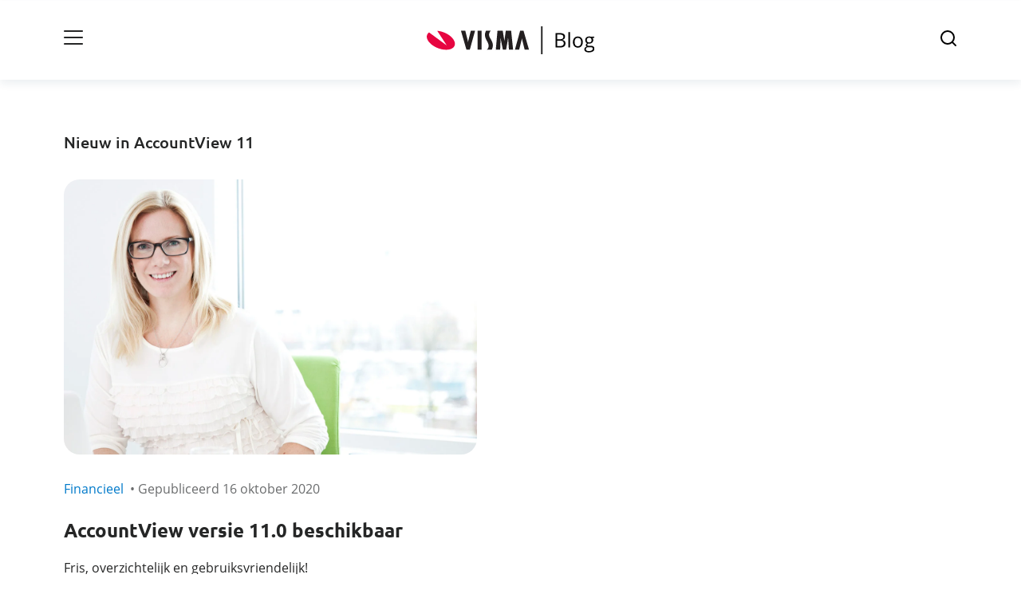

--- FILE ---
content_type: text/html
request_url: https://nl.visma.com/blog/tag/nieuw-in-accountview-11/
body_size: 4329
content:
<!DOCTYPE html>
<html data-html-server-rendered="true" lang="nl" data-vue-tag="%7B%22lang%22:%7B%22ssr%22:%22nl%22%7D%7D">

<head>
  <script>
    window.dataLayer = window.dataLayer || [];
    window.dataLayer.push({
      "journeyPhases": "Awareness",
      "_isInternalIP": false,
      "originalLocation": document.location.protocol + '//' + document.location.hostname + document.location.pathname +
        document.location.search
    })
  </script>
  <title>Nieuw in AccountView 11 | Visma Blog</title><meta name="gridsome:hash" content="b153a32c1f0d4c82a37e13219c31b4998d2880be"><meta data-vue-tag="ssr" charset="utf-8"><meta data-vue-tag="ssr" name="generator" content="Gridsome v0.7.23"><meta data-vue-tag="ssr" data-key="viewport" name="viewport" content="width=device-width, initial-scale=1, viewport-fit=cover"><meta data-vue-tag="ssr" data-key="format-detection" name="format-detection" content="telephone=no"><meta data-vue-tag="ssr" charset="utf-8"><meta data-vue-tag="ssr" name="google-site-verification" content="gsIWpe3MsAfF0uRy0_GCKMdNwJKuepDH4I4aphOoOqg"><meta data-vue-tag="ssr" data-key="description" name="description" content="blog"><meta data-vue-tag="ssr" name="robots" content="noindex, follow"><link data-vue-tag="ssr" rel="icon" href="data:,"><link data-vue-tag="ssr" rel="icon" type="image/svg+xml" sizes="16x16" href="/blog/assets/static/favicon.ce0531f.2fae264ddacb0a0064a59b54056cb419.svg"><link data-vue-tag="ssr" rel="icon" type="image/svg+xml" sizes="32x32" href="/blog/assets/static/favicon.ac8d93a.2fae264ddacb0a0064a59b54056cb419.svg"><link data-vue-tag="ssr" rel="canonical" href="https://nl.visma.com/blog/tag/nieuw-in-accountview-11/"><link rel="preload" href="/blog/assets/css/0.styles.678d12d8.css" as="style"><link rel="preload" href="/blog/assets/js/app.a80f045c.js" as="script"><link rel="preload" href="/blog/assets/js/page--src--templates--word-press-post-tag-vue.5da998ef.js" as="script"><link rel="prefetch" href="/blog/assets/js/FeaturedImage.22a4d088.js"><link rel="prefetch" href="/blog/assets/js/PodcastBanner.bdfa7624.js"><link rel="prefetch" href="/blog/assets/js/RecommendedArticles.0f874c6c.js"><link rel="prefetch" href="/blog/assets/js/SearchFilter.aec56953.js"><link rel="prefetch" href="/blog/assets/js/SearchPostList.a3d003b6.js"><link rel="prefetch" href="/blog/assets/js/Subscribe.401c1c66.js"><link rel="prefetch" href="/blog/assets/js/page--src--pages--404-vue.2feca246.js"><link rel="prefetch" href="/blog/assets/js/page--src--pages--index-vue.9f03515c.js"><link rel="prefetch" href="/blog/assets/js/page--src--pages--search-vue.d11e3409.js"><link rel="prefetch" href="/blog/assets/js/page--src--templates--word-press-author-vue.689f4e83.js"><link rel="prefetch" href="/blog/assets/js/page--src--templates--word-press-business-unit-vue.7efe78fe.js"><link rel="prefetch" href="/blog/assets/js/page--src--templates--word-press-category-vue.e8aeba6b.js"><link rel="prefetch" href="/blog/assets/js/page--src--templates--word-press-post-vue.7e6a7ad7.js"><link rel="prefetch" href="/blog/assets/js/page--src--templates--word-press-product-vue.c42152ae.js"><link rel="prefetch" href="/blog/assets/js/vendors~page--src--pages--index-vue.ab0ae404.js"><link rel="stylesheet" href="/blog/assets/css/0.styles.678d12d8.css"><style data-vue-tag="ssr" type="text/css">.async-hide { opacity: 0 !important; }</style><script data-vue-tag="ssr" type="text/javascript">(function(a,s,y,n,c,h,i,d,e){s.className+=' '+y;h.start=1*new Date;
      h.end=i=function(){s.className=s.className.replace(RegExp(' ?'+y),'')};
      (a[n]=a[n]||[]).hide=h;setTimeout(function(){i();h.end=null},c);h.timeout=c;
      })(window,document.documentElement,'async-hide','dataLayer',2000,
      {'GTM-NLZ3JRF':true})</script><script data-vue-tag="ssr" src="https://www.googleoptimize.com/optimize.js?id=GTM-NLZ3JRF" async onerror="dataLayer.hide.end && dataLayer.hide.end()"></script><script data-vue-tag="ssr" type="text/javascript">(function(w, d, s, l, i) {w[l] = w[l] || [];w[l].push({'gtm.start':new Date().getTime(),event: 'gtm.js'});
    var f = d.getElementsByTagName(s)[0],j = d.createElement(s), dl = l != 'dataLayer' ? '&l=' + l : '';
    j.async = true;j.src ='https://www.googletagmanager.com/gtm.js?id=' + i + dl;
    f.parentNode.insertBefore(j, f);})(window, document, 'script', 'dataLayer', 'GTM-M8FGNWX')</script><script data-vue-tag="ssr" type="text/javascript">
          window.dataLayer.push({
          "event": "pageVirtual",
          "pageType": "BlogTagPage",
          "contentType": "BlogTag",
          "pageTitle": "Nieuw in AccountView 11"
          });</script><noscript data-vue-tag="ssr"><style>.g-image--loading{display:none;}</style></noscript>
</head>

<body class="Body" data-vue-tag="%7B%22class%22:%7B%22ssr%22:%22Body%22%7D%7D">
  <div data-server-rendered="true" id="app" class="site__wrapper "><svg xmlns="http://www.w3.org/2000/svg" display="none" hidden="hidden"><symbol id="menu-icon" viewBox="0 0 24 24"><path d="M23.05,19H1A1,1,0,0,0,0,20v.1A1,1,0,0,0,1,21h22.1a1,1,0,0,0,.95-.95V20A1,1,0,0,0,23.05,19Zm0-8H1A1,1,0,0,0,0,12v.1A1,1,0,0,0,1,13h22.1a1,1,0,0,0,.95-.95V12A1,1,0,0,0,23.05,11Zm0-8H1A1,1,0,0,0,0,4v.1A1,1,0,0,0,1,5h22.1a1,1,0,0,0,.95-1V4A1,1,0,0,0,23.05,3Z"></path></symbol><symbol id="icon-menu" viewBox="0 0 24 24"><path fill="currentColor" d="M23.05,19H1A1,1,0,0,0,0,20v.1A1,1,0,0,0,1,21h22.1a1,1,0,0,0,.95-.95V20A1,1,0,0,0,23.05,19Zm0-8H1A1,1,0,0,0,0,12v.1A1,1,0,0,0,1,13h22.1a1,1,0,0,0,.95-.95V12A1,1,0,0,0,23.05,11Zm0-8H1A1,1,0,0,0,0,4v.1A1,1,0,0,0,1,5h22.1a1,1,0,0,0,.95-1V4A1,1,0,0,0,23.05,3Z"></path></symbol><symbol id="icon-close" viewBox="0 0 24 24"><path fill="currentColor" d="M20,21a1,1,0,0,1-.71-.29L12,13.41l-7.29,7.3a1,1,0,0,1-1.42,0,1,1,0,0,1,0-1.42L10.59,12,3.29,4.71a1,1,0,0,1,0-1.42,1,1,0,0,1,1.42,0L12,10.59l7.29-7.3a1,1,0,0,1,1.42,0,1,1,0,0,1,0,1.42L13.41,12l7.3,7.29A1,1,0,0,1,20,21Z"></path></symbol><symbol id="icon-search" viewBox="0 0 24 24"><path fill="currentColor" d="M22.71,21.29,19,17.61A8.91,8.91,0,0,0,21,12a9,9,0,1,0-9,9,8.91,8.91,0,0,0,5.61-2l3.68,3.69a1,1,0,0,0,1.42,0A1,1,0,0,0,22.71,21.29ZM12,19a7,7,0,1,1,7-7A7,7,0,0,1,12,19Z"></path></symbol></svg><a href="#main" class="vts-skip">
    Spring naar de hoofdtekst
  </a><div class="site__header-wrap navbar"><div><header role="banner" class="site__header"><!----><a href="/blog/" class="nav__link logo active"><img src="/blog/assets/img/visma-logo-nl_NL.7203ec2e.svg" alt="Visma Blog" class="logo__image"></a><!----><div data-test="site-search" class="search-form"><div><div class="c-search" data-v-0b06fe52><form id="siteSearch" role="search" autocomplete="off" data-test="site-search-form" class="site-search c-search__form" data-v-0b06fe52><label for="header-search" data-v-0b06fe52><span class="sr-only" data-v-0b06fe52>zoek in site</span></label><input type="text" id="header-search" placeholder="zoek artikelen" aria-autocomplete="list" role="combobox" aria-expanded="false" aria-owns="search-autocomplete-result" data-test="site-search-input" class="search__input" data-v-0b06fe52><button type="button" data-action="submit" data-test="site-search-btn" class="search__button" data-v-0b06fe52><span class="sr-only" data-v-0b06fe52>zoek</span><svg role="presentation" class="menu-icon -search" data-v-0b06fe52><use xlink:href="#icon-search" data-v-0b06fe52></use></svg></button></form></div><!----></div></div><nav aria-label="Hoofdnavigatie" id="mainMenu" tabindex="-1" class="menu"><ul class="menu-list"><li closeList="true" class="menu-list__item"><a href="/blog/category/visma/" class="menu-link -isPrimary"><span>Visma</span></a></li><li closeList="true" class="menu-list__item"><a href="/blog/category/financieel/" class="menu-link -isPrimary"><span>Financieel</span></a></li><li closeList="true" class="menu-list__item"><a href="/blog/category/accountancy/" class="menu-link -isPrimary"><span>Accountancy</span></a></li><li closeList="true" class="menu-list__item"><a href="/blog/category/projectorganisaties/" class="menu-link -isPrimary"><span>Projectorganisaties</span></a></li><li closeList="true" class="menu-list__item"><a href="/blog/category/zelfstandig-ondernemer/" class="menu-link -isPrimary"><span>Zelfstandig ondernemer</span></a></li><li closeList="true" class="menu-list__item"><a href="/blog/category/handel/" class="menu-link -isPrimary"><span>Handel</span></a></li></ul></nav></header></div></div><main id="main"><h1 class="section-title">Nieuw in AccountView 11</h1><ul class="post-list nc4-grid-container small-only:justify-items-center"><li data-mobile-layout="100" data-tablet-layout="50" data-desktop-layout="33" class="post-list__item"><article role="article" class="post"><a href="/blog/accountview-11-beschikbaar/" aria-label="AccountView versie 11.0 beschikbaar" tabindex="-1"><div class="post__image a-r-3to2" style="--aspect-ratio:3/2;"><picture><source srcset="https://nl.visma.com/blog/wp-content/uploads/sites/9/2020/10/visma33161-500x400.jpg 500w, https://nl.visma.com/blog/wp-content/uploads/sites/9/2020/10/visma33161-531x425.jpg 531w, https://nl.visma.com/blog/wp-content/uploads/sites/9/2020/10/visma33161-360x288.jpg 360w, https://nl.visma.com/blog/wp-content/uploads/sites/9/2020/10/visma33161-600x480.jpg 600w, https://nl.visma.com/blog/wp-content/uploads/sites/9/2020/10/visma33161.jpg 1280w"><img src="https://nl.visma.com/blog/wp-content/uploads/sites/9/2020/10/visma33161.jpg" alt="AccountView versie 11.0" loading="lazy"></picture><!----></div></a><div class="post-content"><footer class="post__meta"><a href="/blog/category/financieel/" class="post__category-link"><span>Financieel</span></a><!----><div class="post__date-info"><span class="post__date-text">gepubliceerd</span><time class="post__date"> 16 oktober 2020</time></div></footer><a href="/blog/accountview-11-beschikbaar/" class="post-link"><h2 class="post__title">AccountView versie 11.0 beschikbaar</h2></a><div class="post__intro"><p>Fris, overzichtelijk en gebruiksvriendelijk!</p>
</div></div></article></li></ul><div class="center pagination"><!----></div></main><div></div><footer role="contentinfo"><nav aria-label="Secundaire navigatie"><ul class="nc4-grid-container"><li data-mobile-layout="100" data-tablet-layout="50" data-desktop-layout="25"><div class="footer-menu"><div class="footer-header menu-link-container"><h2 class="footer-menu-title">Over Visma Software</h2><!----></div><ul aria-label="Over Visma Software" class="footer-menu-nav footer-menu-list"><li><a href="https://nl.visma.com/over-visma/"><span>Over Visma Software</span></a><!----></li><li><a href="https://nl.visma.com/partners/"><span>Partners</span></a><!----></li><li><a href="https://nl.visma.com/werken-bij-visma/"><span>Werken bij Visma Software</span></a><!----></li><li><a href="https://www.visma.nl/teamvismaleaseabike/"><span>Team Visma | Lease a Bike</span></a><!----></li><li><a href="https://www.visma.nl/contact/"><span>Alle Visma-bedrijven</span></a><!----></li></ul></div></li><li data-mobile-layout="100" data-tablet-layout="50" data-desktop-layout="25"><div class="footer-menu"><div class="footer-header menu-link-container"><h2 class="footer-menu-title">Visma Software op</h2><!----></div><ul aria-label="Visma Software op" class="footer-menu-nav footer-menu-list"><li><a href="https://www.linkedin.com/company/vismasoftware/"><span>LinkedIn</span></a><!----></li><li><a href="https://www.youtube.com/c/VismaSoftware-NL"><span>YouTube</span></a><!----></li></ul></div></li><li data-mobile-layout="100" data-tablet-layout="50" data-desktop-layout="25"><div class="footer-menu"><div class="footer-header menu-link-container"><h2 class="footer-menu-title">Adressen</h2><!----></div><ul aria-label="Adressen" class="footer-menu-nav footer-menu-list"><li><a href="https://nl.visma.com/over-visma/"><span>Adressen en e-mailadressen</span></a><!----></li></ul></div></li><li data-mobile-layout="100" data-tablet-layout="50" data-desktop-layout="25"><div class="footer-menu"><div class="footer-header menu-link-container"><h2 class="footer-menu-title">Privacy</h2><!----></div><ul aria-label="Privacy" class="footer-menu-nav footer-menu-list"><li><a href="https://nl.visma.com/meer-informatie/algemeen/disclaimer-privacy-statement/"><span>Disclaimer/Privacy</span></a><!----></li></ul></div></li></ul></nav></footer></div>
  <script>window.__INITIAL_STATE__={"data":{"tag":{"title":"Nieuw in AccountView 11","belongsTo":{"pageInfo":{"totalPages":1,"currentPage":1},"edges":[{"node":{"id":"17240","title":"AccountView versie 11.0 beschikbaar","path":"\u002Faccountview-11-beschikbaar\u002F","excerpt":"\u003Cp\u003EFris, overzichtelijk en gebruiksvriendelijk!\u003C\u002Fp\u003E\n","date":"2020-10-16T11:00:24","featuredMedia":{"altText":"AccountView versie 11.0","sourceUrl":"https:\u002F\u002Fnl.visma.com\u002Fblog\u002Fwp-content\u002Fuploads\u002Fsites\u002F9\u002F2020\u002F10\u002Fvisma33161.jpg"},"srcet":"https:\u002F\u002Fnl.visma.com\u002Fblog\u002Fwp-content\u002Fuploads\u002Fsites\u002F9\u002F2020\u002F10\u002Fvisma33161-500x400.jpg 500w, https:\u002F\u002Fnl.visma.com\u002Fblog\u002Fwp-content\u002Fuploads\u002Fsites\u002F9\u002F2020\u002F10\u002Fvisma33161-531x425.jpg 531w, https:\u002F\u002Fnl.visma.com\u002Fblog\u002Fwp-content\u002Fuploads\u002Fsites\u002F9\u002F2020\u002F10\u002Fvisma33161-360x288.jpg 360w, https:\u002F\u002Fnl.visma.com\u002Fblog\u002Fwp-content\u002Fuploads\u002Fsites\u002F9\u002F2020\u002F10\u002Fvisma33161-600x480.jpg 600w, https:\u002F\u002Fnl.visma.com\u002Fblog\u002Fwp-content\u002Fuploads\u002Fsites\u002F9\u002F2020\u002F10\u002Fvisma33161.jpg 1280w","categories":[{"title":"Financieel","id":"7","count":141,"path":"\u002Fcategory\u002Ffinancieel\u002F"}]}}]}},"settings":{"edges":[{"node":{"blogUrl":"https:\u002F\u002Fnl.visma.com\u002Fblog"}}]}},"context":{}};(function(){var s;(s=document.currentScript||document.scripts[document.scripts.length-1]).parentNode.removeChild(s);}());</script><script src="/blog/assets/js/app.a80f045c.js" defer></script><script src="/blog/assets/js/page--src--templates--word-press-post-tag-vue.5da998ef.js" defer></script>
<script>(function(){function c(){var b=a.contentDocument||a.contentWindow.document;if(b){var d=b.createElement('script');d.innerHTML="window.__CF$cv$params={r:'9c0f83f2e87c0abb',t:'MTc2ODkyMjAwMi4wMDAwMDA='};var a=document.createElement('script');a.nonce='';a.src='/cdn-cgi/challenge-platform/scripts/jsd/main.js';document.getElementsByTagName('head')[0].appendChild(a);";b.getElementsByTagName('head')[0].appendChild(d)}}if(document.body){var a=document.createElement('iframe');a.height=1;a.width=1;a.style.position='absolute';a.style.top=0;a.style.left=0;a.style.border='none';a.style.visibility='hidden';document.body.appendChild(a);if('loading'!==document.readyState)c();else if(window.addEventListener)document.addEventListener('DOMContentLoaded',c);else{var e=document.onreadystatechange||function(){};document.onreadystatechange=function(b){e(b);'loading'!==document.readyState&&(document.onreadystatechange=e,c())}}}})();</script></body>

</html>


--- FILE ---
content_type: application/javascript
request_url: https://nl.visma.com/blog/assets/js/page--src--templates--word-press-post-tag-vue.5da998ef.js
body_size: 3945
content:
(window.webpackJsonp=window.webpackJsonp||[]).push([[14],{"6Tq1":function(t,a){t.exports={type:"image",mimeType:"image/jpeg",src:"/blog/assets/static/default-img.b2a0478.af2b29e0e874f7d10e39d38f8d02c33d.jpg",size:{width:756,height:503},sizes:"(max-width: 756px) 100vw, 756px",srcset:["/blog/assets/static/default-img.b2a0478.af2b29e0e874f7d10e39d38f8d02c33d.jpg 756w"],dataUri:"data:image/svg+xml,%3csvg fill='none' viewBox='0 0 756 503' xmlns='http://www.w3.org/2000/svg' xmlns:xlink='http://www.w3.org/1999/xlink'%3e%3cdefs%3e%3cfilter id='__svg-blur-1149bfe53fdaa2a1046ac282cf299994'%3e%3cfeGaussianBlur in='SourceGraphic' stdDeviation='20'/%3e%3c/filter%3e%3c/defs%3e%3cimage x='0' y='0' filter='url(%23__svg-blur-1149bfe53fdaa2a1046ac282cf299994)' width='756' height='503' xlink:href='data:image/jpeg%3bbase64%2c/9j/2wBDAAYEBQYFBAYGBQYHBwYIChAKCgkJChQODwwQFxQYGBcUFhYaHSUfGhsjHBYWICwgIyYnKSopGR8tMC0oMCUoKSj/2wBDAQcHBwoIChMKChMoGhYaKCgoKCgoKCgoKCgoKCgoKCgoKCgoKCgoKCgoKCgoKCgoKCgoKCgoKCgoKCgoKCgoKCj/wAARCAArAEADASIAAhEBAxEB/8QAHAAAAgIDAQEAAAAAAAAAAAAABQYEBwEDCAAC/8QANRAAAgEDBAECAwYDCQAAAAAAAQIDBAURAAYSITEHEyJBUQgVI2FxgRQyUjRicoOSk6Gx8f/EABcBAQEBAQAAAAAAAAAAAAAAAAIBAwD/xAAeEQADAAMAAgMAAAAAAAAAAAAAAQIRITEDEkFRYf/aAAwDAQACEQMRAD8A6WpIwueMSyHHg40LvF4t/wB7Q2YVFMl1Mf8AE/wocGT2s45Y%2bmdEhK0Ibg6K2PLeP%2b9KtwpaCXd4ustNGt1ijFOJkHxNGfGe%2bxkn9M6uG%2bE/B2Vk5%2b37cfuceXHkM4%2buPpqBXXWht9fS01Y0MVRWER08bHuRuzgdaRkatHqfHd4ayieglhanqFkbi0AVfgA77yxJP66TfXr1FrdvbitFFaxAtfEEqHkMQfALHioB%2bozn54OjL9i0vUuntxcAYVAAI8jrzqNVxj7rkUqDmVev8xdfFnq562iqp3RF91A7KM5BOeterZmFC5B5fjR4/wB0aU9A%2bAOrEMVvR51RYvv3m5bGMCR/OtPrB7D2iyFY4pIWrE49AgKR5H7agbor3h2tLKFHJbnKwz4yGc60er8rVW29sxQ/he%2b6sFz0PgGBn99KlkM1jaGncpqmMAooVmbkeQIU4HE%2bOQ%2buqmuF/u6%2btdnsFXQ0UNrrUWVQ1PiRwIyWHI/3lPjzq3rlMqXihpfZMpm9ziQR0VXP75zqrL08cn2iLBT1ULLJT0weIccntJD%2bvn6aG0IT6ms3VafWOutjJFVWuaqljpqaWCMoQYvcUj4c4C5PnyNRd526%2b3De%2b2aaeE0S3bCLII%2bJURnBbGf6SDj59auHeNuiXdFruLxrClPcaaSSVhxwjQyRYJP%2bIaF%2bs00FooNrV/BUrqK6xOqA9mNsiQDOCQR%2bWpLbOf2ENsm6zbgq4Km2U8FEGZUYRdnGSGz%2bhGmyqy1skQxBWMoAQnIH4g6zojR0sEcxeOF0VCccuWFz/wCaGyktGB23KoQ9fQyDSl7DjCK%2b3bM8OyqqZlKkXGc9fPCtrHrRVSU%2b39r4HGQRcj8OcH2x8vnqTucQzbct9JPn2p7jKZO8fCWZTof630hL2WmRSXl5qqsxOOsDTzsz%2bAj6j7qq7LLQ1ttnjSdWaMM8avgHzjPg9DvVbVu56u83mmu1zFNUV0GFSZoEBGPHgfmdK/2h5XkoLKXYkiSTH%2bkarHbEjipo8M39ri%2bf5jRqkljBqodbydaXvfNxqJIYoaqlnhYKzo8KuuVPQI/50Fud%2bq9wVUL3SKinmjAxKaVOSgHIGceM/LXOG35XNwCl24mQ5GdOlOPaoYxGzqAJMYY/1DRVpLhKh56X3Dv678pxPXxorIxyYV846x1psNZMduU9dCIw0XsnpQADkEYH061yHaamdL9ARPN/Oei5I8H5HXW9gVW2vUQsAYyUUqfpg66fJ7PhalytsS9wTrUbcopKiKKUrWPHhl6ZMFuJ%2boyx1n1rubUVy2xURpCz0ymVUZcqSB0CPmOtKG5qiUbJJEjgislwQfHwJrV69Tyh7YebZFISO/HR1ozFH//Z' /%3e%3c/svg%3e"}},Wsvf:function(t,a,e){"use strict";e.d(a,"a",(function(){return o})),e.d(a,"b",(function(){return g}));var s=e("Kw5r"),i=e("DOVJ"),r=(e("Y6W1"),e("VTBJ")),n=(e("qePV"),e("rB9j"),e("UxlC"),e("2B1R"),e("ALS0"),e("ma9I"),e("fVfk")),o={functional:!0,props:{info:{type:Object,required:!0},showLinks:{type:Boolean,default:!0},showNavigation:{type:Boolean,default:!0},firstLabel:{type:String,default:"«"},firstClass:{type:String,default:""},prevLabel:{type:String,default:"‹"},prevClass:{type:String,default:""},nextLabel:{type:String,default:"›"},nextClass:{type:String,default:""},lastLabel:{type:String,default:"»"},lastClass:{type:String,default:""},navClass:{type:String,default:""},linkClass:{type:String,default:""},range:{type:Number,default:5},activeLinkClass:{type:String,default:void 0},exactActiveLinkClass:{type:String,default:void 0},ariaLabel:{type:String,default:"Pagination Navigation"},ariaLinkLabel:{type:String,default:"Go to page %n"},ariaFirstLabel:{type:String,default:"Go to first page"},ariaCurrentLabel:{type:String,default:"Current page. Page %n"},ariaPrevLabel:{type:String,default:"Go to previous page. Page %n"},ariaNextLabel:{type:String,default:"Go to next page. Page %n"},ariaLastLabel:{type:String,default:"Go to last page. Page %n"}},render:function(t,a){var e=a.props,s=a.data,o=a.parent,g=e.info,c=e.showLinks,p=e.showNavigation,u=e.ariaLabel,d=function(t,a){var e=t.currentPage,s=void 0===e?1:e,i=t.totalPages,r=void 0===i?1:i,n=Math.ceil(a/2),o=Math.floor(s-n),l=Math.floor(s+n);r<=a?(o=0,l=r):s<=n?(o=0,l=a):s+n>=r&&(o=r-a,l=r);for(var g=[],c=o+1;c<=l;c++)g.push(c);return{current:s,total:r,start:o,end:l,pages:g}}(g,e.range),f=d.current,A=d.total,b=d.pages,C=d.start,v=d.end,y=Object(n.d)(o.$route),m=function(a){var s=arguments.length>1&&void 0!==arguments[1]?arguments[1]:a,n=arguments.length>2&&void 0!==arguments[2]?arguments[2]:s,o=arguments.length>3&&void 0!==arguments[3]?arguments[3]:"";a===f&&(n=e.ariaCurrentLabel);var g={to:l(y,a),exact:!0};return e.activeLinkClass&&(g.activeClass=e.activeLinkClass),e.exactActiveLinkClass&&(g.exactActiveClass=e.exactActiveLinkClass),t(i.a,{class:[e.linkClass,o],attrs:Object(r.a)(Object(r.a)({},g),{},{"aria-label":n.replace("%n",a),"aria-current":f===a})},[s])},L=c?b.map((function(t){return m(t,t,e.ariaLinkLabel)})):[];if(p){var h=e.firstLabel,w=e.prevLabel,x=e.nextLabel,k=e.lastLabel,_=e.ariaFirstLabel,K=e.ariaPrevLabel,B=e.ariaNextLabel,j=e.ariaLastLabel,P=e.firstClass,S=e.prevClass,M=e.nextClass,H=e.lastClass,Q=e.navClass;f>1&&L.unshift(m(f-1,w,K,[S,Q])),C>0&&L.unshift(m(1,h,_,[P,Q])),f<A&&L.push(m(f+1,x,B,[M,Q])),v<A&&L.push(m(A,k,j,[H,Q]))}return L.length<2?null:t("nav",Object(r.a)(Object(r.a)({},s),{},{attrs:{role:"navigation","aria-label":u}}),L)}};function l(t,a){var e=/\/$/.test(t)?"/":"";return a>1?Object(n.g)(t)+"/".concat(a).concat(e):t}e("6NbQ");function g(t){return s.a.prototype.$fetch(t)}},aIsG:function(t,a,e){"use strict";e.r(a);var s=e("Wsvf"),i=e("nJNL"),r={components:{Pager:s.a,Post:i.a},metaInfo:function(){return{title:this.$page.tag.title,meta:[{name:"robots",content:"noindex, follow"}],link:[{rel:"canonical",href:this.$page.settings.edges[0].node.blogUrl+this.$route.path}],script:[{type:"text/javascript",innerHTML:'\n          window.dataLayer.push({\n          "event": "pageVirtual",\n          "pageType": "BlogTagPage",\n          "contentType": "BlogTag",\n          "pageTitle": "'.concat(this.$page.tag.title,'"\n          });')}]}}},n=e("KHd+"),o=null,l=Object(n.a)(r,(function(){var t=this,a=t.$createElement,e=t._self._c||a;return e("Layout",[e("h1",{directives:[{name:"g-image",rawName:"v-g-image"}],staticClass:"section-title",domProps:{innerHTML:t._s(t.$page.tag.title)}}),e("ul",{staticClass:"post-list nc4-grid-container small-only:justify-items-center"},t._l(t.$page.tag.belongsTo.edges,(function(a){var s=a.node;return e("li",{key:s.id,staticClass:"post-list__item",attrs:{"data-mobile-layout":"100","data-tablet-layout":"50","data-desktop-layout":"33"}},[e("Post",{attrs:{post:s,category:s.categories[0]},scopedSlots:t._u([{key:"default",fn:function(a){var s=a.title;return[e("h2",{directives:[{name:"g-image",rawName:"v-g-image"}],staticClass:"post__title",domProps:{innerHTML:t._s(s)}})]}}],null,!0)})],1)})),0),e("div",{staticClass:"center pagination"},[e("Pager",{attrs:{info:t.$page.tag.belongsTo.pageInfo}})],1)])}),[],!1,null,null,null);"function"==typeof o&&o(l);a.default=l.exports},nJNL:function(t,a,e){"use strict";var s={name:"Post",props:{post:{type:Object,required:!0},category:{},categoryLink:{type:Boolean,default:!0},lazyloadimages:{type:Boolean,default:!0}}},i=e("KHd+"),r=Object(i.a)(s,(function(){var t=this,a=t.$createElement,s=t._self._c||a;return s("article",{staticClass:"post",attrs:{role:"article"}},[s("g-link",{attrs:{to:t.post.path,"aria-label":t.post.title,tabindex:"-1"}},[s("div",{staticClass:"post__image a-r-3to2",staticStyle:{"--aspect-ratio":"3/2"}},[t.post.featuredMedia?[s("picture",[t.post.srcet?s("source",{attrs:{srcset:t.post.srcet}}):t._e(),s("img",{attrs:{src:t.post.featuredMedia.sourceUrl,alt:t.post.featuredMedia.altText,loading:t.lazyloadimages?"lazy":null}})])]:t._e(),t.post.featuredMedia?t._e():[s("g-image",{attrs:{src:e("6Tq1"),alt:"",blur:"20"}})]],2)]),s("div",{staticClass:"post-content"},[s("footer",{staticClass:"post__meta"},[t.category&&t.categoryLink?[s("g-link",{staticClass:"post__category-link",attrs:{to:t.category.path}},[s("span",{directives:[{name:"g-image",rawName:"v-g-image"}],domProps:{innerHTML:t._s(t.category.title)}})])]:t._e(),t.category&&!t.categoryLink?[s("span",{directives:[{name:"g-image",rawName:"v-g-image"}],staticClass:"post__category",domProps:{innerHTML:t._s(t.category.title)}})]:t._e(),t.post.date?s("div",{staticClass:"post__date-info"},[s("span",{staticClass:"post__date-text"},[t._v(t._s(t.$t("articlePage.published")))]),s("time",{staticClass:"post__date"},[t._v(" "+t._s(t.$d(new Date(t.post.date),"long")))])]):t._e()],2),s("g-link",{staticClass:"post-link",attrs:{to:t.post.path}},[t._t("default",null,{title:t.post.title})],2),s("div",{directives:[{name:"g-image",rawName:"v-g-image"}],staticClass:"post__intro",domProps:{innerHTML:t._s(t.post.excerpt)}})],1)],1)}),[],!1,null,null,null);a.a=r.exports}}]);

--- FILE ---
content_type: image/svg+xml
request_url: https://nl.visma.com/blog/assets/img/visma-logo-nl_NL.7203ec2e.svg
body_size: 1080
content:
<svg xmlns="http://www.w3.org/2000/svg" viewBox="0 0 210 35">
  <g data-name="Logo (Red) Outlined">
    <path data-name="Path 520" d="M120.724 5.55h-3.83l-6.536 23.668h5.31l2.86-11.3a25.415 25.415 0 00.556-3.1 28.176 28.176 0 00.655 3.045l2.8 11.361h5.44L121.138 5.55zm-65.151 0h-.418l-2.856 11.3a25.421 25.421 0 00-.56 3.1 26.164 26.164 0 00-.655-3.041L48.26 5.55h-5.436l6.84 23.668h4.248L60.469 5.55zm8.406 0h-.414v23.668h5.093V5.55zm41.21 0h-6.272l-1.728 12.781L95.095 5.55h-6.571l-2.071 23.668h5.444l.6-14.812.5 3.479 2.3 11.333h4.008l2.019-11.207.521-4.024 1.018 15.23h5.219L105.624 5.55zm-25.526 9.771c-1.16-2-2.469-4.248-1.258-7.211a5.858 5.858 0 011.85-2.56h-6.012s-.395.761-.592 1.207c-1.953 4.71-.11 8.15 1.665 11.475 1.479 2.761 3.006 5.617 1.712 8.741a5.917 5.917 0 01-1.72 2.245h6.051s.312-.607.446-.931c1.886-4.556.884-7.747-1.637-12.087-.161-.283-.339-.583-.505-.879z" fill="#231f20"/>
    <path data-name="Path 521" d="M13.097 5.602l11.972 18.4L2.908 7.634c-3.862 2.7-3.988 7.609.292 12.513 5.6 6.414 16.6 10.4 24.564 8.9s9.9-7.889 4.3-14.315C27.7 9.72 20.024 6.194 13.097 5.602z" fill="#e70641"/>
    <path data-name="Path 522" d="M161.244 8.461h5.089a9.615 9.615 0 015.191 1.073 3.774 3.774 0 011.6 3.388 3.913 3.913 0 01-.9 2.643 4.28 4.28 0 01-2.6 1.353v.122q4.1.7 4.1 4.315a4.631 4.631 0 01-1.633 3.771 6.979 6.979 0 01-4.568 1.357h-6.279zm2.095 7.716h3.452a5.642 5.642 0 003.191-.694 2.7 2.7 0 00.974-2.367 2.367 2.367 0 00-1.085-2.185 6.889 6.889 0 00-3.436-.647h-3.081zm0 1.775v6.745h3.759a5.351 5.351 0 003.286-.848 3.11 3.11 0 001.1-2.643 2.806 2.806 0 00-1.128-2.465 5.984 5.984 0 00-3.432-.789z"/>
    <path data-name="Path 523" d="M179.354 26.485h-2.047V7.302h2.047z"/>
    <path data-name="Path 524" d="M195.354 19.715a7.459 7.459 0 01-1.665 5.16 5.843 5.843 0 01-4.6 1.854 6.13 6.13 0 01-3.219-.848 5.626 5.626 0 01-2.17-2.442 8.53 8.53 0 01-.757-3.724 7.372 7.372 0 011.653-5.128 5.919 5.919 0 014.588-1.842 5.712 5.712 0 014.5 1.886 7.4 7.4 0 011.67 5.084zm-10.292 0a6.414 6.414 0 001.034 3.945 4.112 4.112 0 006.1.008 6.424 6.424 0 001.041-3.945 6.256 6.256 0 00-1.041-3.913 3.661 3.661 0 00-3.077-1.337 3.561 3.561 0 00-3.033 1.318 6.425 6.425 0 00-1.024 3.924z"/>
    <path data-name="Path 525" d="M210 12.974v1.294l-2.5.3a4.241 4.241 0 01.619 1.128 4.342 4.342 0 01.268 1.578 3.988 3.988 0 01-1.353 3.156 5.483 5.483 0 01-3.724 1.183 6.123 6.123 0 01-1.136-.1 2.012 2.012 0 00-1.306 1.74.888.888 0 00.458.84 3.318 3.318 0 001.578.264h2.39a5.359 5.359 0 013.373.923 3.219 3.219 0 011.183 2.69 3.838 3.838 0 01-1.8 3.42 9.587 9.587 0 01-5.25 1.183 7.174 7.174 0 01-4.087-.986 3.184 3.184 0 01-1.436-2.785 3.117 3.117 0 01.789-2.134 4 4 0 012.217-1.219 2.161 2.161 0 01-.868-.726 1.921 1.921 0 01-.351-1.148 2.166 2.166 0 01.394-1.294 4.1 4.1 0 011.235-1.1 3.665 3.665 0 01-1.708-1.467 4.34 4.34 0 01-.659-2.367 4.37 4.37 0 011.333-3.42 5.367 5.367 0 013.771-1.183 6.786 6.786 0 011.909.249zm-10.773 15.779a1.838 1.838 0 00.923 1.649 5.128 5.128 0 002.651.564 7.185 7.185 0 003.815-.789 2.367 2.367 0 001.239-2.091 1.653 1.653 0 00-.678-1.523 5.271 5.271 0 00-2.552-.422h-2.454a3.25 3.25 0 00-2.169.663 2.367 2.367 0 00-.775 1.949zm1.109-11.44a2.738 2.738 0 00.789 2.142 3.2 3.2 0 002.233.73q2.994 0 2.994-2.911 0-3.041-3.033-3.045a3 3 0 00-2.217.789 3.065 3.065 0 00-.764 2.288z"/>
    <path data-name="Rectangle 401" fill="#282828" d="M143 0h2v35h-2z"/>
  </g>
</svg>
